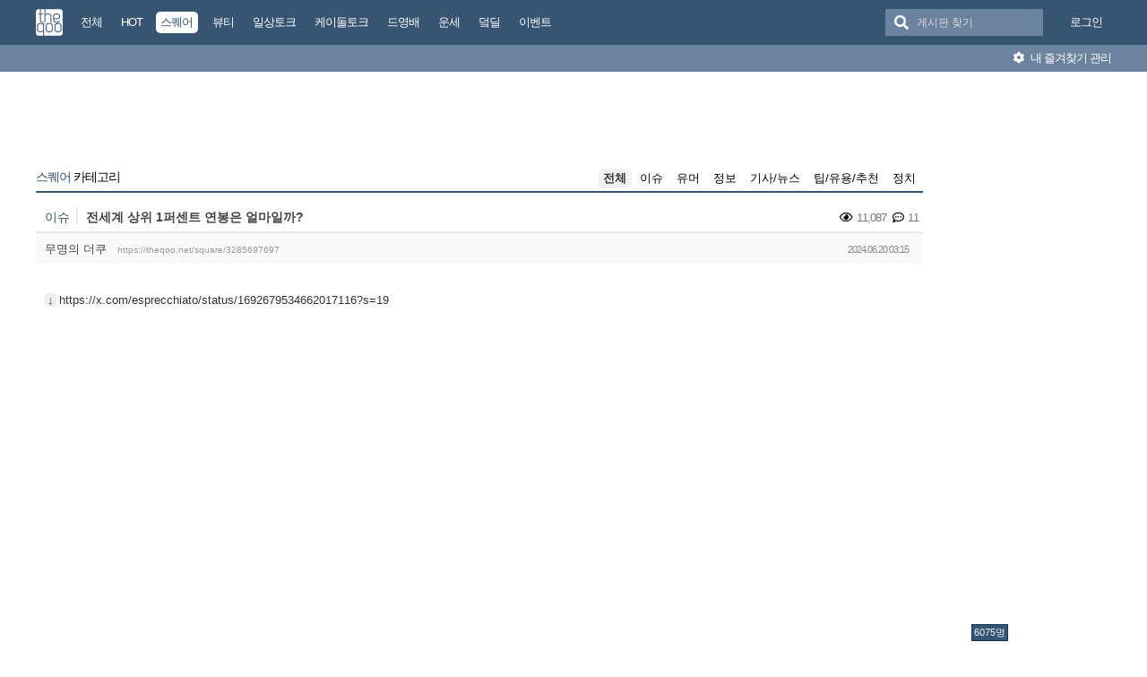

--- FILE ---
content_type: text/html; charset=UTF-8
request_url: https://theqoo.net/square/3285697697
body_size: 12777
content:
<!DOCTYPE html>
<html lang="ko">
<head>
<!-- META -->
<meta charset="utf-8">
<meta name="generator" content="Rhymix">
<meta name="viewport" content="width=device-width, initial-scale=1.0, user-scalable=no" />
<meta http-equiv="X-UA-Compatible" content="IE=edge">
<meta name="csrf-token" content="" />
<!-- TITLE -->
<title>더쿠 - 전세계 상위 1퍼센트 연봉은 얼마일까?</title>
<!-- CSS -->
<link rel="stylesheet" href="/files/cache/assets/compiled/9581ea9fd87f0c2e11f9af34c027028154d4c091.rhymix.less.min.css?20250722133442" />
<link rel="stylesheet" href="/common/js/plugins/ui/jquery-ui.min.css?20230708144856" />
<link rel="stylesheet" href="/common/css/theqoo.common.css?20230708144856" />
<link rel="stylesheet" href="/files/cache/assets/compiled/deeb02ddb3fe34562d837fb26d3c1f5268f44917.layout.scss.css?20250722133443" />
<link rel="stylesheet" href="/layouts/doorweb_v4/css/font-awesome.min.css?20240827231144" />
<link rel="stylesheet" href="https://img-static.theqoo.net/addon/css/theqoo.uploader.css" />
<link rel="stylesheet" href="/files/cache/assets/compiled/49597045b5db9a86f5470a0c62c87e7cfe52e735.board.scss.css?20251024013151" />
<link rel="stylesheet" href="/addons/oembed/jquery.oembed.css?20231007223924" />
<!-- JS -->
<script src="/common/js/jquery-2.2.4.min.js?20230708144856"></script>
<script src="/files/cache/assets/minified/rhymix.min.js?20250722133443"></script>
<script src="/modules/board/tpl/js/board.js?20230708144857"></script>
<script src="/modules/board/skins/sketchbook5_ajax/js/board.js?20250528002052"></script>
<script src="https://t1.kakaocdn.net/kakao_js_sdk/2.7.0/kakao.min.js"></script>
<script src="/modules/board/skins/sketchbook5_ajax/js/share.js?20240827231412"></script>
<script src="/common/js/jquery.ui.autocomplete.min.js?20230708144856"></script>
<script src="/common/js/theqoo.common.js?20230708144856"></script>
<script src="/layouts/doorweb_v4/js/layout.js?20240827231145"></script>
<!-- RSS -->
<!-- ICONS AND OTHER LINKS -->
<link rel="canonical" href="https://theqoo.net/square/3285697697" /><link rel="shortcut icon" href="/files/attach/xeicon/favicon.ico?20230708163249" /><!-- OTHER HEADERS -->
<meta property="og:url" content="https://theqoo.net/square/3285697697" />
<meta name="viewport" content="width=device-width, initial-scale=1"></head>
<!-- BODY START -->
<body class="color_scheme_light">
	
<!-- COMMON JS VARIABLES -->
<script>
	var default_url = "https://theqoo.net/";
	var current_url = "https://theqoo.net/?mid=square&document_srl=3285697697";
	var request_uri = "https://theqoo.net/";
	var current_lang = xe.current_lang = "ko";
	var current_mid = "square";
	var http_port = null;
	var https_port = null;
	var enforce_ssl = true;
	var cookies_ssl = true;
	var rewrite_level = 1;
	var waiting_message = "서버에 요청 중입니다. 잠시만 기다려주세요.";
	if (detectColorScheme) detectColorScheme();
</script>
<!-- PAGE CONTENT -->
	<script>
	jQuery( function() {
		jQuery.getJSON('/files/board_search.json?version=', function(data) {
			window.board_list = data;
			koreanAutocomplete.attachAutocomplete('#board_search', window.board_list);
			jQuery( "#board_search" ).on('keypress', function(event) {
				if(jQuery(this).val().length < 1) jQuery('#empty-message').hide();
			}).on('change', function() {
				if(jQuery(this).val().length < 1) jQuery('#empty-message').hide();
			}).on('focusin', function() {
				jQuery('.board_search_bar').addClass('focus');
				if(jQuery(this).val().length < 1) jQuery('#empty-message').hide();
			}).on('focusout', function() {
				jQuery('.board_search_bar').removeClass('focus');
				jQuery('#empty-message').hide();
			});
		})
	} );
</script>
<div class="xe favorites_0 ">
	<p class="skip"><a href="#body">메뉴 건너뛰기</a></p>
	<header class="header">
		<div class="xe_width">
			<h1>
				<a href="/" id="siteTitle">
					<img src="/m.layouts/flatLayout/images/theqoo_logo.png" alt="theqoo">
				</a>
			</h1>
			<!-- GNB -->
						<nav class="gnb" id="gnb">
				
				<a href="/total" class="tq_menu"><span>전체</span></a><a href="/hot" class="tq_menu"><span>HOT</span></a><a href="/square" class="tq_menu active"><span>스퀘어</span></a><a href="/beauty" class="tq_menu"><span>뷰티</span></a><a href="/talk" class="tq_menu"><span>일상토크</span></a><a href="/ktalk" class="tq_menu"><span>케이돌토크</span></a><a href="/dyb" class="tq_menu"><span>드영배</span></a><a href="/unse" class="tq_menu"><span>운세</span></a><a href="/theqdeal" class="tq_menu"><span>덬딜</span></a><a href="/event" class="tq_menu"><span>이벤트</span></a>			</nav>
			<div class="navbar-right gnb">
												<a class="tq_menu" href="/index.php?mid=square&amp;document_srl=3285697697&amp;act=dispMemberLoginForm">로그인</a>			</div>
			<div class="board_search_bar">
				<i class="fas fa-search"></i>
				<form target="./index.php" onsubmit="processBoardSearch();return false;"><input type="hidden" name="error_return_url" value="/square/3285697697" /><input type="hidden" name="act" value="" /><input type="hidden" name="mid" value="square" />
					<input id="board_search" type="text" placeholder="게시판 찾기" />
				</form>
				<div id="empty-message">검색어와 일치하는 게시판이 없습니다.</div>
			</div>
		</div>
		<div class="favorites_menu">
			<div class="inner">
				<div id="favorites_menu">
					<ul>
						<li></li>											</ul>
				</div>
				<div class="manage">
					<a onclick="alert('로그인 후에 이용하실 수 있습니다 ^^');" style="cursor:pointer"><i class="fas fa-cog"></i> 내 즐겨찾기 관리</a>
				</div>
			</div>
		</div>
	</header>
	<div class="total_menu">	
		<div class="xe_width">
			<ul class="clearBoth">
							</ul>
		</div>
	</div>
	<div class="body" id="body">
		<div class="xe_width clearBoth">
			<!-- LNB -->
			<div class="wrap_lnb">
				<nav class="lnb">
					<div class="wrap_ec_widget">
						<div class="lnb_section">
															<ins class="adsbygoogle"
									 style="display:inline-block;width:160px;height:600px"
									 data-ad-client="ca-pub-6560071108158087"
									 data-ad-slot="1658449129"></ins>
														<div class="theqoo-counter"><script type="text/javascript" id="wau_scr_7cdea00a">var wau_p = wau_p || [];
							wau_p.push(["zu4z", "7cdea00a", false]);
							wau_event_update_function=function(){if(jQuery.isNumeric(jQuery('#wau_wid_7cdea00a').text())){jQuery('.counter-text').text('명');}};
							$LAB.script("/counter.js");
							</script><span class="counter-text">로딩중</span></div>
						</div>
					</div>
				</nav>			</div>
			<!-- /LNB -->
			<!-- CONTENT -->
			<div class="wrap_content">
				<div class="content" id="content">
					                						<div class="in_content"><!--#JSPLUGIN:ui--><script>
	window.board_filtering = [];
</script><div style="text-align:center;">
		<ins class="adsbygoogle"
		 style="display:inline-block;width:728px;height:90px"
		 data-ad-client="ca-pub-6560071108158087"
		 data-ad-slot="9618151488"></ins></div><div class="board_header">
	<h2>
				<a href="/square"><span class="browser_title">스퀘어</span> 카테고리</a>
	</h2>
	<ul id="catd" class="cnb3 cnb4 clear">
		<input id="catdtf" style="display:none!important;" value="true"></input>
		<li class="home on"><a href="/square">전체</a></li>
		<li><a href="/square/category/24788">이슈</a></li><li><a href="/square/category/512000937">유머</a></li><li><a href="/square/category/24784">정보</a></li><li><a href="/square/category/512000849">기사/뉴스</a></li><li><a href="/square/category/512001239">팁/유용/추천</a></li><li><a href="/square/category/3836759081">정치</a></li>	</ul></div>
<div id="bd_24759_3285697697" class="bd_load_target bd clear hover_effect" data-default_style="list" data-bdImgOpt="Y">
	<div class="rd rd_nav_style2 clear" data-docSrl="3285697697">
	
	<div class="rd_hd clear">
		
		<div class="theqoo_document_header">
			<strong class="cate" title="Category">이슈</strong>			<span class="title"> 전세계 상위 1퍼센트 연봉은 얼마일까?			</span>
			<div class="count_container">
									<i class="far fa-eye"></i> 11,087								<i class="far fa-comment-dots"></i> 11			</div>
		</div>
		<div class="board clear">
			<div class="btm_area clear">
				<div class="side">
										무명의 더쿠
										<a class="link" href="https://theqoo.net/square/3285697697">https://theqoo.net/square/3285697697</a>
				</div>
				<div class="side fr">
					<span>2024.06.20 03:15</span>
				</div>
				<div class="count_container">
											<i class="far fa-eye"></i> 11,087										<i class="far fa-comment-dots"></i> 11				</div>
			</div>
		</div>
		<div class="rd_nav_side">
			<div class="rd_nav img_tx fr m_btn_wrp">
	<a class="back_to bubble m_no" href="#bd_24759_3285697697" title="위로"><i class="ui-icon ui-icon-arrow-1-n">Up</i></a>
	<a class="back_to bubble m_no" href="#rd_end_3285697697" title="(목록) 아래로"><i class="ui-icon ui-icon-arrow-1-s">Down</i></a>
	<a class="comment back_to bubble if_viewer m_no" href="#3285697697_comment" title="댓글로"><i class="ui-icon ui-icon-comment">Comment</i></a>
	<a class="print_doc bubble m_no" href="/square/3285697697?listStyle=viewer" title="인쇄"><i class="ui-icon ui-icon-print">Print</i></a>			</div>		</div>
	</div>
	
			<div class="rd_body clear">
		<article itemprop="articleBody"><!--BeforeDocument(3285697697,161448450)--><div class="document_3285697697_161448450 rhymix_content xe_content"><p>https://x.com/esprecchiato/status/1692679534662017116?s=19</p></div><!--AfterDocument(3285697697,161448450)--></article>
        			<ins class="adsbygoogle"
				 style="display:block"
				 data-ad-client="ca-pub-6560071108158087"
				 data-ad-slot="6588302325"
				 data-ad-format="auto"></ins>
        	</div>
	<div class="rd_ft">
		<script>
			var nowDocumentSrl = 3285697697;
		</script>
		<div class="rd_ft_nav clear">
			<a class="theqoo_board_btn fl" href="/square"><i class="fas fa-list-ul"></i>목록</a>
												<a class="theqoo_board_btn fr ml5 blue" href="#" onclick="popopen('/index.php?act=dispTheqooDoScrap&amp;target_srl=3285697697');"><i class="fas fa-clipboard"></i>스크랩 (<span id='scrapped_count'>1</span>)</a>
						<ul class="button_ul">
				<li>
					<a id="share_theqoo" class="theqoo_board_btn fr ml5 blue"><i class="fas fa-share-alt"></i> 공유</a>
					<ul class="share_container">
						<li>
							<a id="kakaotalk-sharing-btn" href="javascript:;">
								<img src="/modules/board/skins/sketchbook5_ajax/img/kakao_theqoo.png" alt="카카오톡 공유 보내기 버튼" class="kakao_img" />
							</a>
						</li>
						<li>
							<a href="https://twitter.com/intent/tweet?url=https%3A%2F%2Ftheqoo.net%2Fsquare%2F3285697697&amp;text=%EC%A0%84%EC%84%B8%EA%B3%84+%EC%83%81%EC%9C%84+1%ED%8D%BC%EC%84%BC%ED%8A%B8+%EC%97%B0%EB%B4%89%EC%9D%80+%EC%96%BC%EB%A7%88%EC%9D%BC%EA%B9%8C%3F" class="twitter" target="_blank">
								<img src="/modules/board/skins/sketchbook5_ajax/img/twitter_theqoo.png" alt="트위터 공유 버튼" class="twitter_img" />
							</a>
						</li>
						<li>
							<a href="#" onclick="clip(); return false;">
								<img src="/modules/board/skins/sketchbook5_ajax/img/copy_theqoo.png" alt="URL 복사 버튼" class="copy_img" />
							</a>
						</li>
					</ul>
				</li>
			</ul>
			
			<script>
				Kakao.init('9e55628a2eadbece90077e630d05ad18');
			</script>
			
			
				<script type="text/javascript">
					function clip(){
						var url = '';
						var textarea = document.createElement("textarea");
						document.body.appendChild(textarea);
						url = window.document.location.href;
						textarea.value = url;
						textarea.select();
						document.execCommand("copy");
						document.body.removeChild(textarea);
						alert("URL이 복사되었습니다.")
					}
				</script>
			<script>
				Kakao.Share.createDefaultButton({
					container: '#kakaotalk-sharing-btn',
					objectType: 'feed',
					content: {
						title: '전세계 상위 1퍼센트 연봉은 얼마일까?',
						description: 'https://x.com/esprecchiato/stat...',
						link: {
							// [내 애플리케이션] > [플랫폼] 에서 등록한 사이트 도메인과 일치해야 함
							mobileWebUrl: 'https://theqoo.net/square/3285697697',
							webUrl: 'https://theqoo.net/square/3285697697',
						},
					},
					social: {
						likeCount: 286,
						commentCount: 45,
						sharedCount: 845,
					},
					buttons: [
						{
							title: '웹으로 보기',
							link: {
								mobileWebUrl: 'https://theqoo.net/square/3285697697',
								webUrl: 'https://theqoo.net/square/3285697697',
							},
						},
						{
							title: '앱으로 보기',
							link: {
								mobileWebUrl: 'https://theqoo.net/square/3285697697',
								webUrl: 'https://theqoo.net/square/3285697697',
							},
						},
					],
				});
			</script>
			
					</div>
	</div>
		<div class="fdb_lst_wrp no_profile">
		<div id="3285697697_comment" class="fdb_lst clear fdb_nav_btm cmt_wrt_btm">
			<script>
				jQuery(document).ready(function() {
					loadReply(3285697697, 0, false, false);
				});
			</script>
			<div id="cmtPosition" aria-live="polite">
				<div class="comment_header_bar">
					<i class="far fa-comment-dots"></i> 댓글 <b>11</b>개
				</div>
				<div class='show_more comment_header'>
					댓글 더 보기
				</div>
			</div>
			
			<div class="refresh_new_comment" onclick="checkNewReply(3285697697, 0, false, true);">
				<i class="fas fa-sync-alt"></i> 새 댓글 확인하기
			</div>
			
						
		</div>
	</div>	</div>
<hr id="rd_end_3285697697" class="rd_end clear" />
<script>
	jQuery(function() {
		window.completeInsertComment = function(ret_obj){
			var error = ret_obj.error;
			var message = ret_obj.message;
			var mid = ret_obj.mid;
			var document_srl = ret_obj.document_srl;
			var comment_srl = ret_obj.comment_srl;
		
			var url = current_url.setQuery('mid',mid).setQuery('document_srl',document_srl).setQuery('act','');
			if(comment_srl) url = url.setQuery('rnd',comment_srl)+"#comment_"+comment_srl;
		
			loadReply(document_srl, 0, true, false);
			var editorSequence = jQuery('.rx_simpleeditor_wrapper').attr('id').substr(21);
				
			if(editorMode[editorSequence]=='html'){
				if(get_by_id('editor_textarea_'+editorSequence))
				{
					get_by_id('editor_textarea_'+editorSequence).value = '';
				}
			}else{
				var iframe_obj = editorGetIFrame(editorSequence);
				iframe_obj.innerHTML = '';
			}
			return;
			//location.href = url;
		};
	});
</script>
	
		<div class="bd_lst_wrp">
	<div class="cnb_n_list">
	
	</div>																																											<table class="bd_lst bd_tb_lst bd_tb theqoo_board_table">
			<thead>
			
			<tr>
				<th scope="col" class="no"><span>번호</span></th>
				<th scope="col" class="m_no"><span>카테고리</span></th>								<th scope="col" class="title"><span>제목</span></th>
				<th scope="col">날짜</th>
				<th scope="col" class="m_no"><span>조회</a></span></th>							</tr>
			</thead>
			<tbody class="hide_notice">
									<tr class="notice nofn" style="background:#fff">
				<td style="background:#fffee9" class="no">
										<strong>
						이벤트 공지
					</strong>				</td>
				<td style="background:#fffee9" class="cate" style="color:"><strong></strong></td>								<td style="background:#fffee9" class="title">
										<a href="/event/4066813911"><strong><span style="font-weight:bold;color:#0677e8">1457년 청령포, 역사가 지우려했던 이야기 &lt;왕과 사는 남자&gt; VIP 시사회 초대 이벤트</span></strong></a>
					<a href="/event" class="replyNum">915</a>				</td>
								<td style="background:#fffee9" class="time">
										01.20									</td>
				<td style="background:#fffee9" class="m_no">35,790</td>							</tr>
										<tr class="notice nofnhide nofn" data-document_srl="3516074637" data-regdate="20241206123308" data-permanent-notice="N">
					<td class="no">
												<strong>
							공지
						</strong>					</td>
					<td class="cate" style="color:"><strong></strong></td>										<td class="title">
												<a href="/square/3516074637"><strong><span style="font-weight:bold;color:#ff0000">[공지] 언금 공지 해제</span></strong></a>
											</td>
										<td class="time">
													24.12.06											</td>
					<td class="m_no">4,481,920</td>									</tr>
							<tr class="notice  nofn" data-document_srl="3176100535" data-regdate="20240409192939" data-permanent-notice="Y">
					<td class="no">
												<strong>
							공지
						</strong>					</td>
					<td class="cate" style="color:"><strong></strong></td>										<td class="title">
												<a href="/square/3176100535"><strong><span style="font-weight:bold;color:#ff0000">&#x1f4e2;&#x1f4e2;【매우중요】 비밀번호 변경 권장 (현재 팝업 알림중)</span></strong></a>
											</td>
										<td class="time">
													24.04.09											</td>
					<td class="m_no">11,321,539</td>									</tr>
							<tr class="notice nofnhide nofn" data-document_srl="2984500576" data-regdate="20231101142509" data-permanent-notice="N">
					<td class="no">
												<strong>
							공지
						</strong>					</td>
					<td class="cate" style="color:"><strong></strong></td>										<td class="title">
												<a href="/square/2984500576"><strong><span style="font-weight:bold">공지가 길다면 한번씩 눌러서 읽어주시면 됩니다.</span></strong></a>
											</td>
										<td class="time">
													23.11.01											</td>
					<td class="m_no">12,508,539</td>									</tr>
							<tr class="notice  nofn" data-document_srl="1383792790" data-regdate="20200429015024" data-permanent-notice="Y">
					<td class="no">
												<strong>
							공지
						</strong>					</td>
					<td class="cate" style="color:"><strong></strong></td>										<td class="title">
												<a href="/square/1383792790"><strong><span style="font-weight:bold">◤더쿠 이용 규칙◢ [스퀘어 정치글은 정치 카테고리에]</span></strong></a>
											</td>
										<td class="time">
													20.04.29											</td>
					<td class="m_no">34,611,959</td>									</tr>
							<tr class="notice nofnhide nofn" data-document_srl="3836786021" data-regdate="20250722134058" data-permanent-notice="N">
					<td class="no">
												<strong>
							공지
						</strong>					</td>
					<td class="cate" style="color:"><strong>정치</strong></td>										<td class="title">
												<a href="/square/3836786021"><strong><span style="font-weight:bold;color:#7f00ff">[스퀘어게시판 정치 카테고리 추가 및 정치 제외 기능 추가]</span></strong></a>
											</td>
										<td class="time">
													25.07.22											</td>
					<td class="m_no">1,032,872</td>									</tr>
							<tr class="notice nofnhide nofn" data-document_srl="2132788550" data-regdate="20210823034635" data-permanent-notice="N">
					<td class="no">
												<strong>
							공지
						</strong>					</td>
					<td class="cate"><strong>정보</strong></td>										<td class="title">
												<a href="/square/2132788550"><strong><span style="font-weight:bold;color:#7f8c8d">더쿠 모바일에서 유튜브 링크 올릴때 주의할 점</span></strong></a>
						<a href="/2132788550#2132788550_comment" class="replyNum">782</a>					</td>
										<td class="time">
													21.08.23											</td>
					<td class="m_no">8,479,417</td>									</tr>
							<tr class="notice nofnhide nofn" data-document_srl="1638396273" data-regdate="20200929174820" data-permanent-notice="N">
					<td class="no">
												<strong>
							공지
						</strong>					</td>
					<td class="cate"><strong>정보</strong></td>										<td class="title">
												<a href="/square/1638396273"><strong><span style="font-weight:bold;color:#7f8c8d">나는 더쿠에서 움짤을 한 번이라도 올려본 적이 있다 &#x1f64b;‍♀️</span></strong></a>
						<a href="/1638396273#1638396273_comment" class="replyNum">267</a>					</td>
										<td class="time">
													20.09.29											</td>
					<td class="m_no">7,394,941</td>									</tr>
							<tr class="notice nofnhide nofn" data-document_srl="1419228502" data-regdate="20200517225914" data-permanent-notice="N">
					<td class="no">
												<strong>
							공지
						</strong>					</td>
					<td class="cate"><strong>팁/유용/추천</strong></td>										<td class="title">
												<a href="/square/1419228502"><strong><span style="font-weight:bold;color:#7f8c8d">더쿠에 쉽게 동영상을 올려보자 !</span></strong></a>
						<a href="/1419228502#1419228502_comment" class="replyNum">3593</a>					</td>
										<td class="time">
													20.05.17											</td>
					<td class="m_no">8,604,970</td>									</tr>
							<tr class="notice nofnhide nofn" data-document_srl="1386342829" data-regdate="20200430162702" data-permanent-notice="N">
					<td class="no">
												<strong>
							공지
						</strong>					</td>
					<td class="cate"><strong>팁/유용/추천</strong></td>										<td class="title">
												<a href="/square/1386342829"><strong><span style="font-weight:bold;color:#7f8c8d">슬기로운 더쿠생활 : 더쿠 이용팁</span></strong></a>
						<a href="/1386342829#1386342829_comment" class="replyNum">4014</a>					</td>
										<td class="time">
													20.04.30											</td>
					<td class="m_no">8,482,495</td>									</tr>
							<tr class="notice  nofn" data-document_srl="268790938" data-regdate="20180831011144" data-permanent-notice="Y">
					<td class="no">
												<strong>
							공지
						</strong>					</td>
					<td class="cate"><strong>팁/유용/추천</strong></td>										<td class="title">
												<a href="/square/268790938"><strong><span style="font-weight:bold">◤스퀘어 공지◢ [9. 스퀘어 저격판 사용 금지(무통보 차단임)]</span></strong></a>
						<a href="/268790938#268790938_comment" class="replyNum">1236</a>					</td>
										<td class="time">
													18.08.31											</td>
					<td class="m_no">14,332,906</td>									</tr>
							<tr class="notice_expand">
					<td colspan="5"><i class="fas fa-expand-arrows-alt"></i> 모든 공지 확인하기(<span id="notice_count"></span>)</td>
				</tr>
				
				<tr>
										<td class="no">
												2969425					</td>
					<td class="cate"><span>이슈</span></td>										<td class="title">
												<a href="/square/4069141887">2인 90만원의 치킨코스 (feat. 파인다이닝)</a>
																			<i class="fab fa-youtube"></i>
												<a href="/square/4069141887#4069141887_comment" class="replyNum">14</a>					</td>
										<td class="time">
													03:55											</td>
					<td class="m_no">827</td>									</tr><tr>
										<td class="no">
												2969424					</td>
					<td class="cate"><span>이슈</span></td>										<td class="title">
												<a href="/square/4069140739">롱샷 타이틀곡 다음으로 제일 반응 좋은 수록곡 무대 라이브</a>
																			<i class="fas fa-images"></i>
												<a href="/square/4069140739#4069140739_comment" class="replyNum">2</a>					</td>
										<td class="time">
													03:46											</td>
					<td class="m_no">231</td>									</tr><tr>
										<td class="no">
												2969423					</td>
					<td class="cate"><span>유머</span></td>										<td class="title">
												<a href="/square/4069140035">국가별 총 맞는 장면 차이ㅋㅋㅋㅋㅋㅋㅋㅋㅋㅋㅋㅋㅋㅋㅋ</a>
																			<i class="fab fa-twitter"></i>
												<a href="/square/4069140035#4069140035_comment" class="replyNum">9</a>					</td>
										<td class="time">
													03:41											</td>
					<td class="m_no">541</td>									</tr><tr>
										<td class="no">
												2969422					</td>
					<td class="cate"><span>유머</span></td>										<td class="title">
												<a href="/square/4069138906">인생 꿀팁.jpg</a>
																			<i class="fas fa-images"></i>
												<a href="/square/4069138906#4069138906_comment" class="replyNum">3</a>					</td>
										<td class="time">
													03:35											</td>
					<td class="m_no">871</td>									</tr><tr>
										<td class="no">
												2969421					</td>
					<td class="cate"><span>이슈</span></td>										<td class="title">
												<a href="/square/4069135627">이거만 보면 내폰 디게 좋아보임</a>
																			<i class="fab fa-twitter"></i>
												<a href="/square/4069135627#4069135627_comment" class="replyNum">5</a>					</td>
										<td class="time">
													03:20											</td>
					<td class="m_no">1,121</td>									</tr><tr>
										<td class="no">
												2969420					</td>
					<td class="cate"><span>기사/뉴스</span></td>										<td class="title">
												<a href="/square/4069133286">서대문 돌진버스 내부 CCTV 공개됨(13명 중경상)</a>
																			<i class="fas fa-images"></i>
												<a href="/square/4069133286#4069133286_comment" class="replyNum">16</a>					</td>
										<td class="time">
													03:09											</td>
					<td class="m_no">2,256</td>									</tr><tr>
										<td class="no">
												2969419					</td>
					<td class="cate"><span>이슈</span></td>										<td class="title">
												<a href="/square/4069129144">작년에 재벌 윤여정과 스무살 연하남 송강호로 핫게 갔던 그 넷플 시리즈 공개일 정해짐</a>
																			<i class="fas fa-images"></i>
												<a href="/square/4069129144#4069129144_comment" class="replyNum">9</a>					</td>
										<td class="time">
													02:53											</td>
					<td class="m_no">2,703</td>									</tr><tr>
										<td class="no">
												2969418					</td>
					<td class="cate"><span>이슈</span></td>										<td class="title">
												<a href="/square/4069124295">제 아내가 금일(01월 21일 수) 오후 8시 50분경, 집에서 도보 8분 거리에 있는 서점에서 발을 다쳤으니 데리러 와달라는 전화 통화를 마지막으로 소재 파악이 되지 않고 있습니다.</a>
																			<i class="fab fa-twitter"></i>
												<a href="/square/4069124295#4069124295_comment" class="replyNum">47</a>					</td>
										<td class="time">
													02:35											</td>
					<td class="m_no">4,844</td>									</tr><tr>
										<td class="no">
												2969417					</td>
					<td class="cate"><span>이슈</span></td>										<td class="title">
												<a href="/square/4069123063">운전할때 두꺼운 패딩 절대 입지마세요 (아이들 카시트도 해당!)</a>
																			<i class="fab fa-youtube"></i>
												<a href="/square/4069123063#4069123063_comment" class="replyNum">26</a>					</td>
										<td class="time">
													02:31											</td>
					<td class="m_no">3,710</td>									</tr><tr>
										<td class="no">
												2969416					</td>
					<td class="cate"><span>유머</span></td>										<td class="title">
												<a href="/square/4069121643">맥모닝을 화장실 바닥에 놓고 먹는 사람 ㅠㅠ</a>
																			<i class="fas fa-images"></i>
												<a href="/square/4069121643#4069121643_comment" class="replyNum">29</a>					</td>
										<td class="time">
													02:27											</td>
					<td class="m_no">3,754</td>									</tr><tr>
										<td class="no">
												2969415					</td>
					<td class="cate"><span>유머</span></td>										<td class="title">
												<a href="/square/4069120770">이번 나는 솔로 최고의 반전</a>
																			<i class="fas fa-images"></i>
												<a href="/square/4069120770#4069120770_comment" class="replyNum">15</a>					</td>
										<td class="time">
													02:24											</td>
					<td class="m_no">2,498</td>									</tr><tr>
										<td class="no">
												2969414					</td>
					<td class="cate"><span>유머</span></td>										<td class="title">
												<a href="/square/4069120173">애교부리는 진돗개</a>
																			<i class="fab fa-youtube"></i>
												<a href="/square/4069120173#4069120173_comment" class="replyNum">15</a>					</td>
										<td class="time">
													02:22											</td>
					<td class="m_no">1,469</td>									</tr><tr>
										<td class="no">
												2969413					</td>
					<td class="cate"><span>유머</span></td>										<td class="title">
												<a href="/square/4069118902">디씨에서 난리난 강아지 학대 논란</a>
																			<i class="fas fa-images"></i>
												<a href="/square/4069118902#4069118902_comment" class="replyNum">27</a>					</td>
										<td class="time">
													02:19											</td>
					<td class="m_no">3,068</td>									</tr><tr>
										<td class="no">
												2969412					</td>
					<td class="cate"><span>유머</span></td>										<td class="title">
												<a href="/square/4069118245">놀다가 다리만 젖은 댕댕이</a>
																			<i class="fas fa-images"></i>
												<a href="/square/4069118245#4069118245_comment" class="replyNum">9</a>					</td>
										<td class="time">
													02:17											</td>
					<td class="m_no">1,480</td>									</tr><tr>
										<td class="no">
												2969411					</td>
					<td class="cate"><span>유머</span></td>										<td class="title">
												<a href="/square/4069118004">키아누 리브스 신작 영화 홍보 문구</a>
																			<i class="fas fa-images"></i>
												<a href="/square/4069118004#4069118004_comment" class="replyNum">7</a>					</td>
										<td class="time">
													02:16											</td>
					<td class="m_no">1,300</td>									</tr><tr>
										<td class="no">
												2969410					</td>
					<td class="cate"><span>이슈</span></td>										<td class="title">
												<a href="/square/4069115773">신상 가방도 충격적으로 구린 디올</a>
																			<i class="fas fa-images"></i>
												<a href="/square/4069115773#4069115773_comment" class="replyNum">178</a>					</td>
										<td class="time">
													02:10											</td>
					<td class="m_no">16,451</td>									</tr><tr>
										<td class="no">
												2969409					</td>
					<td class="cate"><span>유머</span></td>										<td class="title">
												<a href="/square/4069114846">고양이에게 샤워기를 틀자....</a>
																			<i class="fab fa-instagram"></i>
												<a href="/square/4069114846#4069114846_comment" class="replyNum">3</a>					</td>
										<td class="time">
													02:07											</td>
					<td class="m_no">1,192</td>									</tr><tr>
										<td class="no">
												2969408					</td>
					<td class="cate"><span>유머</span></td>										<td class="title">
												<a href="/square/4069114615">한소희랑 닮았다고 알티타는 중국남배우</a>
																			<i class="fab fa-twitter"></i>
												<a href="/square/4069114615#4069114615_comment" class="replyNum">48</a>					</td>
										<td class="time">
													02:06											</td>
					<td class="m_no">4,697</td>									</tr><tr>
										<td class="no">
												2969407					</td>
					<td class="cate"><span>이슈</span></td>										<td class="title">
												<a href="/square/4069113706">환승연애 PD 인스타그램에 올라온 환승연애 제작진&amp;출연진 회식</a>
																			<i class="fas fa-images"></i>
												<a href="/square/4069113706#4069113706_comment" class="replyNum">4</a>					</td>
										<td class="time">
													02:04											</td>
					<td class="m_no">2,106</td>									</tr><tr>
										<td class="no">
												2969406					</td>
					<td class="cate"><span>이슈</span></td>										<td class="title">
												<a href="/square/4069111096">맘스터치 사이드 메뉴 4종 나옴 (특정 매장만ㅜㅜ)</a>
																			<i class="fas fa-images"></i>
												<a href="/square/4069111096#4069111096_comment" class="replyNum">21</a>					</td>
										<td class="time">
													01:56											</td>
					<td class="m_no">4,005</td>									</tr>			</tbody>
		</table>
	
	<div class="btm_mn clear">
		<div class="fl">
			<a class="theqoo_board_btn fl" style="margin-right:10px;" href="/square?page=1&amp;filter_mode=normal">
				<i class="fas fa-list-ul"></i>목록
			</a>
							<a style="margin-right:10px;" class="theqoo_board_btn fl red " href="/square?filter_mode=hot">
					<i class="far fa-square"></i>HOT 게시물
				</a>
					</div>
		<div class="fr">
										<a style="margin-right:10px;" class="theqoo_board_btn fl" href="#" onclick="setCookie('THEQOO_SQUARE_NO_POLITICS', getCookie('THEQOO_SQUARE_NO_POLITICS') == 1 ? 0 : 1, 365); location.reload(); return false;">
					<i class="far fa-square"></i>정치 제외
				</a>
								</div>
	</div>
		
	<form action="/" method="get" class="theqoo_pagination" style="margin-top:15px;"><input type="hidden" name="error_return_url" value="/square/3285697697" /><input type="hidden" name="act" value="" />
		<input type="hidden" name="mid" value="square" />
		<input type="hidden" name="category" value="" />
				<ul>
			<li class="prev"><a href="/square?page=1" class="disable"><i class="fas fa-angle-double-left"></i></a></li>
			<li class="prev"><a href="/square?page=1" class="disable"><i class="fas fa-angle-left"></i></a></li>
						<li class="active">
				<a href="/square?page=1"||cond="$__Context->page != $__Context->page_no">1</a>
			</li><li>
				<a href="/square?page=2"||cond="$__Context->page != $__Context->page_no">2</a>
			</li><li>
				<a href="/square?page=3"||cond="$__Context->page != $__Context->page_no">3</a>
			</li><li>
				<a href="/square?page=4"||cond="$__Context->page != $__Context->page_no">4</a>
			</li><li>
				<a href="/square?page=5"||cond="$__Context->page != $__Context->page_no">5</a>
			</li><li>
				<a href="/square?page=6"||cond="$__Context->page != $__Context->page_no">6</a>
			</li><li>
				<a href="/square?page=7"||cond="$__Context->page != $__Context->page_no">7</a>
			</li><li>
				<a href="/square?page=8"||cond="$__Context->page != $__Context->page_no">8</a>
			</li><li>
				<a href="/square?page=9"||cond="$__Context->page != $__Context->page_no">9</a>
			</li><li>
				<a href="/square?page=10"||cond="$__Context->page != $__Context->page_no">10</a>
			</li>			<li class="bubble"><a href="#" class="tg_btn2" data-href=".bd_go_page" title="페이지 직접 이동"><i class="fas fa-ellipsis-h"></i></a></li>			<li class="next"><a href="/square?page=2"><i class="fas fa-angle-right"></i></a></li>
			<li class="next"><a href="/square?page=10000"><i class="fas fa-angle-double-right"></i></a></li>
			<div class="bd_go_page tg_cnt2 wrp">
				<button type="button" class="tg_blur2"></button>
				<input type="text" name="page" class="itx" />/ 10000 <button type="submit" class="bd_btn">GO</button>
				<span class="edge"></span>
				<i class="ie8_only bl"></i><i class="ie8_only br"></i>
				<button type="button" class="tg_blur2"></button>
			</div>
		</ul>
	</form>
        
	</div>
</div>
</div>
				</div>
				<div style="margin-top:10px;text-align:center"> 
					<!-- PC 최하단2 -->
					<ins class="adsbygoogle"
						 style="display:inline-block;width:970px;height:250px"
						 data-ad-client="ca-pub-6560071108158087"
						 data-ad-slot="6503520099"></ins>
					<div class="clearfix"></div>
				</div>			</div>
			<!-- /CONTENT -->
		</div>
	</div>
</div>
<a id="scrollUp" href="#top" title="" style="position: fixed; z-index: 2147483647;"></a>
<footer class="footer">
	<div class="xe_width clearBoth">
		<div class="footer_left">
			<a href="/" class="theqoo_footer_logo"><img src="/layouts/doorweb_v4/img/theqoo_logo.png" alt="theqoo"></a>
		</div>
		<div class="footer_right">
			<p><a href="/about"><b>더쿠소개</b></a> / <a href="/service">이용약관</a> / <a href="/policy">개인정보처리방침</a> / <a href="/youthpolicy">청소년 보호정책</a> / <a href="/infringement">게시중단안내</a> / <a href="/test">테스트방</a> / <a href="/contact">문의+신고</a> / <a href="/new_report">문제보고</a></p>
			<p>문의메일 : admin@theqoo.net</p>
			<p>©theqoo All rights reserved.</p>
		</div>
	</div>
</footer>
<!-- ETC -->
<div id="rhymix_waiting" class="wfsr" data-message="서버에 요청 중입니다. 잠시만 기다려 주십시오..."></div><div id="rhymix_alert"></div>
<div id="rhymix_debug_panel"></div>
<div id="rhymix_debug_button"></div>
<!-- BODY JS -->
<script src="/files/cache/js_filter_compiled/29ccb1c0c26fa02907d028cbad9fbace.ko.compiled.js?20250722133442"></script>
<script src="/files/cache/js_filter_compiled/b3c9def1e6469dd634b84c73e0cc2116.ko.compiled.js?20250722133442"></script>
<script src="/files/cache/js_filter_compiled/ffc4f47ddf940fecc5114b9fef7724a7.ko.compiled.js?20250722133442"></script>
<script src="/addons/autolink/autolink.js?20230708144856"></script>
<script src="/addons/oembed/jquery.oembed.js?20251024160037"></script>
<script src="/addons/oembed/oembed.js?20241210233407"></script>
<script src="/common/js/plugins/ui/jquery-ui.min.js?20230708144856"></script>
<script src="/common/js/plugins/ui/i18n/datepicker-ko.js?20230708144856"></script>
<script src="/common/js/plugins/ui/rx_datepicker.js?20230708144856"></script>
<script>
	jQuery(function($) {
		setTimeout(function() {
			$LAB
				.script("//pagead2.googlesyndication.com/pagead/js/adsbygoogle.js")
				.wait(function () {
					var adn = jQuery('.adsbygoogle').length;
					if (adn > 0) {
						for (var i = 0; i < adn; i++) {
							(adsbygoogle = window.adsbygoogle || []).push({});
						}
					}
				});
		}, 1000);
	});
	var is_logged = '';
</script>
<script defer src="https://static.cloudflareinsights.com/beacon.min.js/vcd15cbe7772f49c399c6a5babf22c1241717689176015" integrity="sha512-ZpsOmlRQV6y907TI0dKBHq9Md29nnaEIPlkf84rnaERnq6zvWvPUqr2ft8M1aS28oN72PdrCzSjY4U6VaAw1EQ==" data-cf-beacon='{"rayId":"9c192bbc492dcf63","version":"2025.9.1","serverTiming":{"name":{"cfExtPri":true,"cfEdge":true,"cfOrigin":true,"cfL4":true,"cfSpeedBrain":true,"cfCacheStatus":true}},"token":"d471856bb672420cb747f2e1c80ac3eb","b":1}' crossorigin="anonymous"></script>
</body>
</html>


--- FILE ---
content_type: text/html; charset=utf-8
request_url: https://www.google.com/recaptcha/api2/aframe
body_size: 264
content:
<!DOCTYPE HTML><html><head><meta http-equiv="content-type" content="text/html; charset=UTF-8"></head><body><script nonce="32dwNhpDtuNL5fco60g9ow">/** Anti-fraud and anti-abuse applications only. See google.com/recaptcha */ try{var clients={'sodar':'https://pagead2.googlesyndication.com/pagead/sodar?'};window.addEventListener("message",function(a){try{if(a.source===window.parent){var b=JSON.parse(a.data);var c=clients[b['id']];if(c){var d=document.createElement('img');d.src=c+b['params']+'&rc='+(localStorage.getItem("rc::a")?sessionStorage.getItem("rc::b"):"");window.document.body.appendChild(d);sessionStorage.setItem("rc::e",parseInt(sessionStorage.getItem("rc::e")||0)+1);localStorage.setItem("rc::h",'1769023250880');}}}catch(b){}});window.parent.postMessage("_grecaptcha_ready", "*");}catch(b){}</script></body></html>

--- FILE ---
content_type: text/javascript;charset=UTF-8
request_url: https://whos.amung.us/pjswidget/?k=zu4z&i=7cdea00a&l=t&t=%EB%8D%94%EC%BF%A0%20-%20%EC%A0%84%EC%84%B8%EA%B3%84%20%EC%83%81%EC%9C%84%201%ED%8D%BC%EC%84%BC%ED%8A%B8%20%EC%97%B0%EB%B4%89%EC%9D%80%20%EC%96%BC%EB%A7%88%EC%9D%BC%EA%B9%8C%3F&r=&s=&p=&o=ox&b=ch&e=&u=t&d=f&a=f&ssl=1&f=t&z=78103&w=text
body_size: -138
content:
wau_populate_widget('7cdea00a','6075');wau_remove_el('wau_scr_txt_7cdea00a');

--- FILE ---
content_type: application/javascript
request_url: https://theqoo.net/common/js/plugins/ui/i18n/datepicker-ko.js?20230708144856
body_size: 320
content:
/* Korean initialisation for the jQuery calendar extension. */
/* Written by DaeKwon Kang (ncrash.dk@gmail.com), Edited by Genie and Myeongjin Lee. */
( function( factory ) {
	if ( typeof define === "function" && define.amd ) {

		// AMD. Register as an anonymous module.
		define( [ "../widgets/datepicker" ], factory );
	} else {

		// Browser globals
		factory( jQuery.datepicker );
	}
}( function( datepicker ) {

datepicker.regional.ko = {
	closeText: "닫기",
	prevText: "이전달",
	nextText: "다음달",
	currentText: "오늘",
	monthNames: [ "1월","2월","3월","4월","5월","6월",
	"7월","8월","9월","10월","11월","12월" ],
	monthNamesShort: [ "1월","2월","3월","4월","5월","6월",
	"7월","8월","9월","10월","11월","12월" ],
	dayNames: [ "일요일","월요일","화요일","수요일","목요일","금요일","토요일" ],
	dayNamesShort: [ "일","월","화","수","목","금","토" ],
	dayNamesMin: [ "일","월","화","수","목","금","토" ],
	weekHeader: "주",
	dateFormat: "yy. m. d.",
	firstDay: 0,
	isRTL: false,
	showMonthAfterYear: true,
	yearSuffix: "년" };
datepicker.setDefaults( datepicker.regional.ko );

return datepicker.regional.ko;

} ) );
